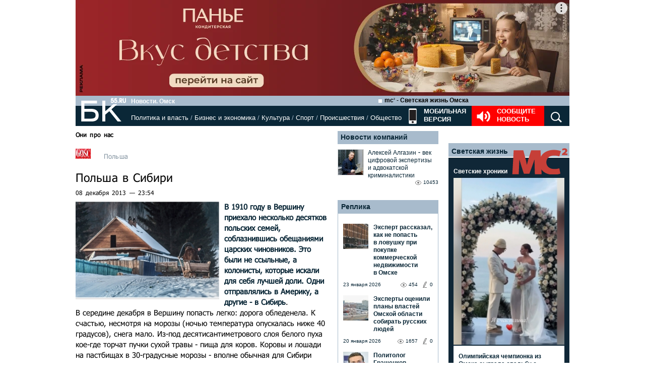

--- FILE ---
content_type: text/html; charset=utf-8
request_url: https://www.google.com/recaptcha/api2/anchor?ar=1&k=6LflARkUAAAAAEQM6BKYKpw3HxZF0Fk0CF42piE-&co=aHR0cHM6Ly9iazU1LnJ1OjQ0Mw..&hl=en&v=N67nZn4AqZkNcbeMu4prBgzg&size=normal&anchor-ms=20000&execute-ms=30000&cb=pa2c9ef0blcb
body_size: 49401
content:
<!DOCTYPE HTML><html dir="ltr" lang="en"><head><meta http-equiv="Content-Type" content="text/html; charset=UTF-8">
<meta http-equiv="X-UA-Compatible" content="IE=edge">
<title>reCAPTCHA</title>
<style type="text/css">
/* cyrillic-ext */
@font-face {
  font-family: 'Roboto';
  font-style: normal;
  font-weight: 400;
  font-stretch: 100%;
  src: url(//fonts.gstatic.com/s/roboto/v48/KFO7CnqEu92Fr1ME7kSn66aGLdTylUAMa3GUBHMdazTgWw.woff2) format('woff2');
  unicode-range: U+0460-052F, U+1C80-1C8A, U+20B4, U+2DE0-2DFF, U+A640-A69F, U+FE2E-FE2F;
}
/* cyrillic */
@font-face {
  font-family: 'Roboto';
  font-style: normal;
  font-weight: 400;
  font-stretch: 100%;
  src: url(//fonts.gstatic.com/s/roboto/v48/KFO7CnqEu92Fr1ME7kSn66aGLdTylUAMa3iUBHMdazTgWw.woff2) format('woff2');
  unicode-range: U+0301, U+0400-045F, U+0490-0491, U+04B0-04B1, U+2116;
}
/* greek-ext */
@font-face {
  font-family: 'Roboto';
  font-style: normal;
  font-weight: 400;
  font-stretch: 100%;
  src: url(//fonts.gstatic.com/s/roboto/v48/KFO7CnqEu92Fr1ME7kSn66aGLdTylUAMa3CUBHMdazTgWw.woff2) format('woff2');
  unicode-range: U+1F00-1FFF;
}
/* greek */
@font-face {
  font-family: 'Roboto';
  font-style: normal;
  font-weight: 400;
  font-stretch: 100%;
  src: url(//fonts.gstatic.com/s/roboto/v48/KFO7CnqEu92Fr1ME7kSn66aGLdTylUAMa3-UBHMdazTgWw.woff2) format('woff2');
  unicode-range: U+0370-0377, U+037A-037F, U+0384-038A, U+038C, U+038E-03A1, U+03A3-03FF;
}
/* math */
@font-face {
  font-family: 'Roboto';
  font-style: normal;
  font-weight: 400;
  font-stretch: 100%;
  src: url(//fonts.gstatic.com/s/roboto/v48/KFO7CnqEu92Fr1ME7kSn66aGLdTylUAMawCUBHMdazTgWw.woff2) format('woff2');
  unicode-range: U+0302-0303, U+0305, U+0307-0308, U+0310, U+0312, U+0315, U+031A, U+0326-0327, U+032C, U+032F-0330, U+0332-0333, U+0338, U+033A, U+0346, U+034D, U+0391-03A1, U+03A3-03A9, U+03B1-03C9, U+03D1, U+03D5-03D6, U+03F0-03F1, U+03F4-03F5, U+2016-2017, U+2034-2038, U+203C, U+2040, U+2043, U+2047, U+2050, U+2057, U+205F, U+2070-2071, U+2074-208E, U+2090-209C, U+20D0-20DC, U+20E1, U+20E5-20EF, U+2100-2112, U+2114-2115, U+2117-2121, U+2123-214F, U+2190, U+2192, U+2194-21AE, U+21B0-21E5, U+21F1-21F2, U+21F4-2211, U+2213-2214, U+2216-22FF, U+2308-230B, U+2310, U+2319, U+231C-2321, U+2336-237A, U+237C, U+2395, U+239B-23B7, U+23D0, U+23DC-23E1, U+2474-2475, U+25AF, U+25B3, U+25B7, U+25BD, U+25C1, U+25CA, U+25CC, U+25FB, U+266D-266F, U+27C0-27FF, U+2900-2AFF, U+2B0E-2B11, U+2B30-2B4C, U+2BFE, U+3030, U+FF5B, U+FF5D, U+1D400-1D7FF, U+1EE00-1EEFF;
}
/* symbols */
@font-face {
  font-family: 'Roboto';
  font-style: normal;
  font-weight: 400;
  font-stretch: 100%;
  src: url(//fonts.gstatic.com/s/roboto/v48/KFO7CnqEu92Fr1ME7kSn66aGLdTylUAMaxKUBHMdazTgWw.woff2) format('woff2');
  unicode-range: U+0001-000C, U+000E-001F, U+007F-009F, U+20DD-20E0, U+20E2-20E4, U+2150-218F, U+2190, U+2192, U+2194-2199, U+21AF, U+21E6-21F0, U+21F3, U+2218-2219, U+2299, U+22C4-22C6, U+2300-243F, U+2440-244A, U+2460-24FF, U+25A0-27BF, U+2800-28FF, U+2921-2922, U+2981, U+29BF, U+29EB, U+2B00-2BFF, U+4DC0-4DFF, U+FFF9-FFFB, U+10140-1018E, U+10190-1019C, U+101A0, U+101D0-101FD, U+102E0-102FB, U+10E60-10E7E, U+1D2C0-1D2D3, U+1D2E0-1D37F, U+1F000-1F0FF, U+1F100-1F1AD, U+1F1E6-1F1FF, U+1F30D-1F30F, U+1F315, U+1F31C, U+1F31E, U+1F320-1F32C, U+1F336, U+1F378, U+1F37D, U+1F382, U+1F393-1F39F, U+1F3A7-1F3A8, U+1F3AC-1F3AF, U+1F3C2, U+1F3C4-1F3C6, U+1F3CA-1F3CE, U+1F3D4-1F3E0, U+1F3ED, U+1F3F1-1F3F3, U+1F3F5-1F3F7, U+1F408, U+1F415, U+1F41F, U+1F426, U+1F43F, U+1F441-1F442, U+1F444, U+1F446-1F449, U+1F44C-1F44E, U+1F453, U+1F46A, U+1F47D, U+1F4A3, U+1F4B0, U+1F4B3, U+1F4B9, U+1F4BB, U+1F4BF, U+1F4C8-1F4CB, U+1F4D6, U+1F4DA, U+1F4DF, U+1F4E3-1F4E6, U+1F4EA-1F4ED, U+1F4F7, U+1F4F9-1F4FB, U+1F4FD-1F4FE, U+1F503, U+1F507-1F50B, U+1F50D, U+1F512-1F513, U+1F53E-1F54A, U+1F54F-1F5FA, U+1F610, U+1F650-1F67F, U+1F687, U+1F68D, U+1F691, U+1F694, U+1F698, U+1F6AD, U+1F6B2, U+1F6B9-1F6BA, U+1F6BC, U+1F6C6-1F6CF, U+1F6D3-1F6D7, U+1F6E0-1F6EA, U+1F6F0-1F6F3, U+1F6F7-1F6FC, U+1F700-1F7FF, U+1F800-1F80B, U+1F810-1F847, U+1F850-1F859, U+1F860-1F887, U+1F890-1F8AD, U+1F8B0-1F8BB, U+1F8C0-1F8C1, U+1F900-1F90B, U+1F93B, U+1F946, U+1F984, U+1F996, U+1F9E9, U+1FA00-1FA6F, U+1FA70-1FA7C, U+1FA80-1FA89, U+1FA8F-1FAC6, U+1FACE-1FADC, U+1FADF-1FAE9, U+1FAF0-1FAF8, U+1FB00-1FBFF;
}
/* vietnamese */
@font-face {
  font-family: 'Roboto';
  font-style: normal;
  font-weight: 400;
  font-stretch: 100%;
  src: url(//fonts.gstatic.com/s/roboto/v48/KFO7CnqEu92Fr1ME7kSn66aGLdTylUAMa3OUBHMdazTgWw.woff2) format('woff2');
  unicode-range: U+0102-0103, U+0110-0111, U+0128-0129, U+0168-0169, U+01A0-01A1, U+01AF-01B0, U+0300-0301, U+0303-0304, U+0308-0309, U+0323, U+0329, U+1EA0-1EF9, U+20AB;
}
/* latin-ext */
@font-face {
  font-family: 'Roboto';
  font-style: normal;
  font-weight: 400;
  font-stretch: 100%;
  src: url(//fonts.gstatic.com/s/roboto/v48/KFO7CnqEu92Fr1ME7kSn66aGLdTylUAMa3KUBHMdazTgWw.woff2) format('woff2');
  unicode-range: U+0100-02BA, U+02BD-02C5, U+02C7-02CC, U+02CE-02D7, U+02DD-02FF, U+0304, U+0308, U+0329, U+1D00-1DBF, U+1E00-1E9F, U+1EF2-1EFF, U+2020, U+20A0-20AB, U+20AD-20C0, U+2113, U+2C60-2C7F, U+A720-A7FF;
}
/* latin */
@font-face {
  font-family: 'Roboto';
  font-style: normal;
  font-weight: 400;
  font-stretch: 100%;
  src: url(//fonts.gstatic.com/s/roboto/v48/KFO7CnqEu92Fr1ME7kSn66aGLdTylUAMa3yUBHMdazQ.woff2) format('woff2');
  unicode-range: U+0000-00FF, U+0131, U+0152-0153, U+02BB-02BC, U+02C6, U+02DA, U+02DC, U+0304, U+0308, U+0329, U+2000-206F, U+20AC, U+2122, U+2191, U+2193, U+2212, U+2215, U+FEFF, U+FFFD;
}
/* cyrillic-ext */
@font-face {
  font-family: 'Roboto';
  font-style: normal;
  font-weight: 500;
  font-stretch: 100%;
  src: url(//fonts.gstatic.com/s/roboto/v48/KFO7CnqEu92Fr1ME7kSn66aGLdTylUAMa3GUBHMdazTgWw.woff2) format('woff2');
  unicode-range: U+0460-052F, U+1C80-1C8A, U+20B4, U+2DE0-2DFF, U+A640-A69F, U+FE2E-FE2F;
}
/* cyrillic */
@font-face {
  font-family: 'Roboto';
  font-style: normal;
  font-weight: 500;
  font-stretch: 100%;
  src: url(//fonts.gstatic.com/s/roboto/v48/KFO7CnqEu92Fr1ME7kSn66aGLdTylUAMa3iUBHMdazTgWw.woff2) format('woff2');
  unicode-range: U+0301, U+0400-045F, U+0490-0491, U+04B0-04B1, U+2116;
}
/* greek-ext */
@font-face {
  font-family: 'Roboto';
  font-style: normal;
  font-weight: 500;
  font-stretch: 100%;
  src: url(//fonts.gstatic.com/s/roboto/v48/KFO7CnqEu92Fr1ME7kSn66aGLdTylUAMa3CUBHMdazTgWw.woff2) format('woff2');
  unicode-range: U+1F00-1FFF;
}
/* greek */
@font-face {
  font-family: 'Roboto';
  font-style: normal;
  font-weight: 500;
  font-stretch: 100%;
  src: url(//fonts.gstatic.com/s/roboto/v48/KFO7CnqEu92Fr1ME7kSn66aGLdTylUAMa3-UBHMdazTgWw.woff2) format('woff2');
  unicode-range: U+0370-0377, U+037A-037F, U+0384-038A, U+038C, U+038E-03A1, U+03A3-03FF;
}
/* math */
@font-face {
  font-family: 'Roboto';
  font-style: normal;
  font-weight: 500;
  font-stretch: 100%;
  src: url(//fonts.gstatic.com/s/roboto/v48/KFO7CnqEu92Fr1ME7kSn66aGLdTylUAMawCUBHMdazTgWw.woff2) format('woff2');
  unicode-range: U+0302-0303, U+0305, U+0307-0308, U+0310, U+0312, U+0315, U+031A, U+0326-0327, U+032C, U+032F-0330, U+0332-0333, U+0338, U+033A, U+0346, U+034D, U+0391-03A1, U+03A3-03A9, U+03B1-03C9, U+03D1, U+03D5-03D6, U+03F0-03F1, U+03F4-03F5, U+2016-2017, U+2034-2038, U+203C, U+2040, U+2043, U+2047, U+2050, U+2057, U+205F, U+2070-2071, U+2074-208E, U+2090-209C, U+20D0-20DC, U+20E1, U+20E5-20EF, U+2100-2112, U+2114-2115, U+2117-2121, U+2123-214F, U+2190, U+2192, U+2194-21AE, U+21B0-21E5, U+21F1-21F2, U+21F4-2211, U+2213-2214, U+2216-22FF, U+2308-230B, U+2310, U+2319, U+231C-2321, U+2336-237A, U+237C, U+2395, U+239B-23B7, U+23D0, U+23DC-23E1, U+2474-2475, U+25AF, U+25B3, U+25B7, U+25BD, U+25C1, U+25CA, U+25CC, U+25FB, U+266D-266F, U+27C0-27FF, U+2900-2AFF, U+2B0E-2B11, U+2B30-2B4C, U+2BFE, U+3030, U+FF5B, U+FF5D, U+1D400-1D7FF, U+1EE00-1EEFF;
}
/* symbols */
@font-face {
  font-family: 'Roboto';
  font-style: normal;
  font-weight: 500;
  font-stretch: 100%;
  src: url(//fonts.gstatic.com/s/roboto/v48/KFO7CnqEu92Fr1ME7kSn66aGLdTylUAMaxKUBHMdazTgWw.woff2) format('woff2');
  unicode-range: U+0001-000C, U+000E-001F, U+007F-009F, U+20DD-20E0, U+20E2-20E4, U+2150-218F, U+2190, U+2192, U+2194-2199, U+21AF, U+21E6-21F0, U+21F3, U+2218-2219, U+2299, U+22C4-22C6, U+2300-243F, U+2440-244A, U+2460-24FF, U+25A0-27BF, U+2800-28FF, U+2921-2922, U+2981, U+29BF, U+29EB, U+2B00-2BFF, U+4DC0-4DFF, U+FFF9-FFFB, U+10140-1018E, U+10190-1019C, U+101A0, U+101D0-101FD, U+102E0-102FB, U+10E60-10E7E, U+1D2C0-1D2D3, U+1D2E0-1D37F, U+1F000-1F0FF, U+1F100-1F1AD, U+1F1E6-1F1FF, U+1F30D-1F30F, U+1F315, U+1F31C, U+1F31E, U+1F320-1F32C, U+1F336, U+1F378, U+1F37D, U+1F382, U+1F393-1F39F, U+1F3A7-1F3A8, U+1F3AC-1F3AF, U+1F3C2, U+1F3C4-1F3C6, U+1F3CA-1F3CE, U+1F3D4-1F3E0, U+1F3ED, U+1F3F1-1F3F3, U+1F3F5-1F3F7, U+1F408, U+1F415, U+1F41F, U+1F426, U+1F43F, U+1F441-1F442, U+1F444, U+1F446-1F449, U+1F44C-1F44E, U+1F453, U+1F46A, U+1F47D, U+1F4A3, U+1F4B0, U+1F4B3, U+1F4B9, U+1F4BB, U+1F4BF, U+1F4C8-1F4CB, U+1F4D6, U+1F4DA, U+1F4DF, U+1F4E3-1F4E6, U+1F4EA-1F4ED, U+1F4F7, U+1F4F9-1F4FB, U+1F4FD-1F4FE, U+1F503, U+1F507-1F50B, U+1F50D, U+1F512-1F513, U+1F53E-1F54A, U+1F54F-1F5FA, U+1F610, U+1F650-1F67F, U+1F687, U+1F68D, U+1F691, U+1F694, U+1F698, U+1F6AD, U+1F6B2, U+1F6B9-1F6BA, U+1F6BC, U+1F6C6-1F6CF, U+1F6D3-1F6D7, U+1F6E0-1F6EA, U+1F6F0-1F6F3, U+1F6F7-1F6FC, U+1F700-1F7FF, U+1F800-1F80B, U+1F810-1F847, U+1F850-1F859, U+1F860-1F887, U+1F890-1F8AD, U+1F8B0-1F8BB, U+1F8C0-1F8C1, U+1F900-1F90B, U+1F93B, U+1F946, U+1F984, U+1F996, U+1F9E9, U+1FA00-1FA6F, U+1FA70-1FA7C, U+1FA80-1FA89, U+1FA8F-1FAC6, U+1FACE-1FADC, U+1FADF-1FAE9, U+1FAF0-1FAF8, U+1FB00-1FBFF;
}
/* vietnamese */
@font-face {
  font-family: 'Roboto';
  font-style: normal;
  font-weight: 500;
  font-stretch: 100%;
  src: url(//fonts.gstatic.com/s/roboto/v48/KFO7CnqEu92Fr1ME7kSn66aGLdTylUAMa3OUBHMdazTgWw.woff2) format('woff2');
  unicode-range: U+0102-0103, U+0110-0111, U+0128-0129, U+0168-0169, U+01A0-01A1, U+01AF-01B0, U+0300-0301, U+0303-0304, U+0308-0309, U+0323, U+0329, U+1EA0-1EF9, U+20AB;
}
/* latin-ext */
@font-face {
  font-family: 'Roboto';
  font-style: normal;
  font-weight: 500;
  font-stretch: 100%;
  src: url(//fonts.gstatic.com/s/roboto/v48/KFO7CnqEu92Fr1ME7kSn66aGLdTylUAMa3KUBHMdazTgWw.woff2) format('woff2');
  unicode-range: U+0100-02BA, U+02BD-02C5, U+02C7-02CC, U+02CE-02D7, U+02DD-02FF, U+0304, U+0308, U+0329, U+1D00-1DBF, U+1E00-1E9F, U+1EF2-1EFF, U+2020, U+20A0-20AB, U+20AD-20C0, U+2113, U+2C60-2C7F, U+A720-A7FF;
}
/* latin */
@font-face {
  font-family: 'Roboto';
  font-style: normal;
  font-weight: 500;
  font-stretch: 100%;
  src: url(//fonts.gstatic.com/s/roboto/v48/KFO7CnqEu92Fr1ME7kSn66aGLdTylUAMa3yUBHMdazQ.woff2) format('woff2');
  unicode-range: U+0000-00FF, U+0131, U+0152-0153, U+02BB-02BC, U+02C6, U+02DA, U+02DC, U+0304, U+0308, U+0329, U+2000-206F, U+20AC, U+2122, U+2191, U+2193, U+2212, U+2215, U+FEFF, U+FFFD;
}
/* cyrillic-ext */
@font-face {
  font-family: 'Roboto';
  font-style: normal;
  font-weight: 900;
  font-stretch: 100%;
  src: url(//fonts.gstatic.com/s/roboto/v48/KFO7CnqEu92Fr1ME7kSn66aGLdTylUAMa3GUBHMdazTgWw.woff2) format('woff2');
  unicode-range: U+0460-052F, U+1C80-1C8A, U+20B4, U+2DE0-2DFF, U+A640-A69F, U+FE2E-FE2F;
}
/* cyrillic */
@font-face {
  font-family: 'Roboto';
  font-style: normal;
  font-weight: 900;
  font-stretch: 100%;
  src: url(//fonts.gstatic.com/s/roboto/v48/KFO7CnqEu92Fr1ME7kSn66aGLdTylUAMa3iUBHMdazTgWw.woff2) format('woff2');
  unicode-range: U+0301, U+0400-045F, U+0490-0491, U+04B0-04B1, U+2116;
}
/* greek-ext */
@font-face {
  font-family: 'Roboto';
  font-style: normal;
  font-weight: 900;
  font-stretch: 100%;
  src: url(//fonts.gstatic.com/s/roboto/v48/KFO7CnqEu92Fr1ME7kSn66aGLdTylUAMa3CUBHMdazTgWw.woff2) format('woff2');
  unicode-range: U+1F00-1FFF;
}
/* greek */
@font-face {
  font-family: 'Roboto';
  font-style: normal;
  font-weight: 900;
  font-stretch: 100%;
  src: url(//fonts.gstatic.com/s/roboto/v48/KFO7CnqEu92Fr1ME7kSn66aGLdTylUAMa3-UBHMdazTgWw.woff2) format('woff2');
  unicode-range: U+0370-0377, U+037A-037F, U+0384-038A, U+038C, U+038E-03A1, U+03A3-03FF;
}
/* math */
@font-face {
  font-family: 'Roboto';
  font-style: normal;
  font-weight: 900;
  font-stretch: 100%;
  src: url(//fonts.gstatic.com/s/roboto/v48/KFO7CnqEu92Fr1ME7kSn66aGLdTylUAMawCUBHMdazTgWw.woff2) format('woff2');
  unicode-range: U+0302-0303, U+0305, U+0307-0308, U+0310, U+0312, U+0315, U+031A, U+0326-0327, U+032C, U+032F-0330, U+0332-0333, U+0338, U+033A, U+0346, U+034D, U+0391-03A1, U+03A3-03A9, U+03B1-03C9, U+03D1, U+03D5-03D6, U+03F0-03F1, U+03F4-03F5, U+2016-2017, U+2034-2038, U+203C, U+2040, U+2043, U+2047, U+2050, U+2057, U+205F, U+2070-2071, U+2074-208E, U+2090-209C, U+20D0-20DC, U+20E1, U+20E5-20EF, U+2100-2112, U+2114-2115, U+2117-2121, U+2123-214F, U+2190, U+2192, U+2194-21AE, U+21B0-21E5, U+21F1-21F2, U+21F4-2211, U+2213-2214, U+2216-22FF, U+2308-230B, U+2310, U+2319, U+231C-2321, U+2336-237A, U+237C, U+2395, U+239B-23B7, U+23D0, U+23DC-23E1, U+2474-2475, U+25AF, U+25B3, U+25B7, U+25BD, U+25C1, U+25CA, U+25CC, U+25FB, U+266D-266F, U+27C0-27FF, U+2900-2AFF, U+2B0E-2B11, U+2B30-2B4C, U+2BFE, U+3030, U+FF5B, U+FF5D, U+1D400-1D7FF, U+1EE00-1EEFF;
}
/* symbols */
@font-face {
  font-family: 'Roboto';
  font-style: normal;
  font-weight: 900;
  font-stretch: 100%;
  src: url(//fonts.gstatic.com/s/roboto/v48/KFO7CnqEu92Fr1ME7kSn66aGLdTylUAMaxKUBHMdazTgWw.woff2) format('woff2');
  unicode-range: U+0001-000C, U+000E-001F, U+007F-009F, U+20DD-20E0, U+20E2-20E4, U+2150-218F, U+2190, U+2192, U+2194-2199, U+21AF, U+21E6-21F0, U+21F3, U+2218-2219, U+2299, U+22C4-22C6, U+2300-243F, U+2440-244A, U+2460-24FF, U+25A0-27BF, U+2800-28FF, U+2921-2922, U+2981, U+29BF, U+29EB, U+2B00-2BFF, U+4DC0-4DFF, U+FFF9-FFFB, U+10140-1018E, U+10190-1019C, U+101A0, U+101D0-101FD, U+102E0-102FB, U+10E60-10E7E, U+1D2C0-1D2D3, U+1D2E0-1D37F, U+1F000-1F0FF, U+1F100-1F1AD, U+1F1E6-1F1FF, U+1F30D-1F30F, U+1F315, U+1F31C, U+1F31E, U+1F320-1F32C, U+1F336, U+1F378, U+1F37D, U+1F382, U+1F393-1F39F, U+1F3A7-1F3A8, U+1F3AC-1F3AF, U+1F3C2, U+1F3C4-1F3C6, U+1F3CA-1F3CE, U+1F3D4-1F3E0, U+1F3ED, U+1F3F1-1F3F3, U+1F3F5-1F3F7, U+1F408, U+1F415, U+1F41F, U+1F426, U+1F43F, U+1F441-1F442, U+1F444, U+1F446-1F449, U+1F44C-1F44E, U+1F453, U+1F46A, U+1F47D, U+1F4A3, U+1F4B0, U+1F4B3, U+1F4B9, U+1F4BB, U+1F4BF, U+1F4C8-1F4CB, U+1F4D6, U+1F4DA, U+1F4DF, U+1F4E3-1F4E6, U+1F4EA-1F4ED, U+1F4F7, U+1F4F9-1F4FB, U+1F4FD-1F4FE, U+1F503, U+1F507-1F50B, U+1F50D, U+1F512-1F513, U+1F53E-1F54A, U+1F54F-1F5FA, U+1F610, U+1F650-1F67F, U+1F687, U+1F68D, U+1F691, U+1F694, U+1F698, U+1F6AD, U+1F6B2, U+1F6B9-1F6BA, U+1F6BC, U+1F6C6-1F6CF, U+1F6D3-1F6D7, U+1F6E0-1F6EA, U+1F6F0-1F6F3, U+1F6F7-1F6FC, U+1F700-1F7FF, U+1F800-1F80B, U+1F810-1F847, U+1F850-1F859, U+1F860-1F887, U+1F890-1F8AD, U+1F8B0-1F8BB, U+1F8C0-1F8C1, U+1F900-1F90B, U+1F93B, U+1F946, U+1F984, U+1F996, U+1F9E9, U+1FA00-1FA6F, U+1FA70-1FA7C, U+1FA80-1FA89, U+1FA8F-1FAC6, U+1FACE-1FADC, U+1FADF-1FAE9, U+1FAF0-1FAF8, U+1FB00-1FBFF;
}
/* vietnamese */
@font-face {
  font-family: 'Roboto';
  font-style: normal;
  font-weight: 900;
  font-stretch: 100%;
  src: url(//fonts.gstatic.com/s/roboto/v48/KFO7CnqEu92Fr1ME7kSn66aGLdTylUAMa3OUBHMdazTgWw.woff2) format('woff2');
  unicode-range: U+0102-0103, U+0110-0111, U+0128-0129, U+0168-0169, U+01A0-01A1, U+01AF-01B0, U+0300-0301, U+0303-0304, U+0308-0309, U+0323, U+0329, U+1EA0-1EF9, U+20AB;
}
/* latin-ext */
@font-face {
  font-family: 'Roboto';
  font-style: normal;
  font-weight: 900;
  font-stretch: 100%;
  src: url(//fonts.gstatic.com/s/roboto/v48/KFO7CnqEu92Fr1ME7kSn66aGLdTylUAMa3KUBHMdazTgWw.woff2) format('woff2');
  unicode-range: U+0100-02BA, U+02BD-02C5, U+02C7-02CC, U+02CE-02D7, U+02DD-02FF, U+0304, U+0308, U+0329, U+1D00-1DBF, U+1E00-1E9F, U+1EF2-1EFF, U+2020, U+20A0-20AB, U+20AD-20C0, U+2113, U+2C60-2C7F, U+A720-A7FF;
}
/* latin */
@font-face {
  font-family: 'Roboto';
  font-style: normal;
  font-weight: 900;
  font-stretch: 100%;
  src: url(//fonts.gstatic.com/s/roboto/v48/KFO7CnqEu92Fr1ME7kSn66aGLdTylUAMa3yUBHMdazQ.woff2) format('woff2');
  unicode-range: U+0000-00FF, U+0131, U+0152-0153, U+02BB-02BC, U+02C6, U+02DA, U+02DC, U+0304, U+0308, U+0329, U+2000-206F, U+20AC, U+2122, U+2191, U+2193, U+2212, U+2215, U+FEFF, U+FFFD;
}

</style>
<link rel="stylesheet" type="text/css" href="https://www.gstatic.com/recaptcha/releases/N67nZn4AqZkNcbeMu4prBgzg/styles__ltr.css">
<script nonce="L3m1FIxbg52g3NbYBRLsOQ" type="text/javascript">window['__recaptcha_api'] = 'https://www.google.com/recaptcha/api2/';</script>
<script type="text/javascript" src="https://www.gstatic.com/recaptcha/releases/N67nZn4AqZkNcbeMu4prBgzg/recaptcha__en.js" nonce="L3m1FIxbg52g3NbYBRLsOQ">
      
    </script></head>
<body><div id="rc-anchor-alert" class="rc-anchor-alert"></div>
<input type="hidden" id="recaptcha-token" value="[base64]">
<script type="text/javascript" nonce="L3m1FIxbg52g3NbYBRLsOQ">
      recaptcha.anchor.Main.init("[\x22ainput\x22,[\x22bgdata\x22,\x22\x22,\[base64]/[base64]/[base64]/[base64]/[base64]/[base64]/KGcoTywyNTMsTy5PKSxVRyhPLEMpKTpnKE8sMjUzLEMpLE8pKSxsKSksTykpfSxieT1mdW5jdGlvbihDLE8sdSxsKXtmb3IobD0odT1SKEMpLDApO08+MDtPLS0pbD1sPDw4fFooQyk7ZyhDLHUsbCl9LFVHPWZ1bmN0aW9uKEMsTyl7Qy5pLmxlbmd0aD4xMDQ/[base64]/[base64]/[base64]/[base64]/[base64]/[base64]/[base64]\\u003d\x22,\[base64]\\u003d\x22,\x22wq/DgXLDnVbDoD/DmcKvLHPDpSrCjzTDuyRLwq14woJSwqDDmAYzwrjCsUV7w6vDtTfCnVfClBXDkMKCw4w+w5zDssKHGDjCvnrDrCNaAl3DpsOBwrjCm8OUB8KNw40TwobDiR0pw4HCtHZ3fMKGw77ChsK6FMKWwowuwozDocOhWMKVwpbCsi/[base64]/[base64]/DiXklPsOTG3PCixoHwrjDicOxVMK2w4PDlXXCtMKOwpNSwqJGccKSw7TDqMOFw7Bcw7TDvcKBwq3DlRnCpDbCl0XCn8KZw6fDvQfCh8O6wpXDjsKaLG4Gw6RBw4RfYcO9QxLDhcKGajXDpsOlKXDClyHDnMKvCMOVZkQHwrLCpFo6w4cQwqEQwrDCtjLDlMKTPsK/w4k0cCIfE8OlW8KlBnrCtHB5w5cEbHF9w6zCucKkSkDCrk3Ck8KAD3XDkMOtZhlsA8KSw7PCuCRTw6TDgMKbw47CikE1W8OjSw0TSCkZw7IfbUZTV8K8w59GDFx+XHjDscK9w7/Cv8K2w7t0RxY+woDCmCTChhXDocOVwrw3MsOBAXpkw4NAMMKHwoY+FsOHw7k+wr3Dh0LCgsOWNcO2T8KXIMKmYcKTTMOWwqw+FAzDk3rDiRYSwpZWwpwnLXEADMKLBMOfCcOASMOIdsOGwo7CpU/Ct8KEwpkMXMOrHsKLwpATOsKLSsOQwpnDqRMlwp8AQQjDjcKQacOzEsO9wqB6w4XCt8O1ByJed8K4F8ObdsKGBhB0D8KLw7bCjzPDmsO8wrtaAcKhNW00dMOGwpjCtsO2QsOaw7EBB8Opw7YccHXDm1LDmsOMwrhxTMKTw7krHzx1wroxPsOeBcOmw40RfcK4Ex4Rwp/CnsKswqR6w6/Dq8KqCHfCh3DCuU05O8KGw4IHwrXCv3YuVmoNH3oswr08OE1eC8OhN24MDHHChsKcdsKnwrbDqcOxw7XDuAIkGMKmwrrDozhsBcO4w6VBGVDChi5rZF4fw5/DusOzwqXDu0jDmwNNOMKoR1gRwojCvUV6wprDjCjCmEdGwqjCggY/I2fDnk5mwp/DulLCi8O5wogHaMK4wqVoABXDgRLDrX1pL8Ojw7dudsO5Kj06F2lbIhjCqFwaBMOKOMOfwpQnFEQxwrUZwqLCnldmWMOESMO1SgfDmxl4YsOzw77CssObGMOLw79uw6bDiA0xP3o2V8OtYWrCj8OSw6IzJ8OSwo4aMVU+w7PDlMOswozDn8K/VMKUw44yT8KnworDujrCmcORDcKUw4gGw6bDiz54S0PCtsKwGGRGM8OrBB1iECDDkBfDjcOiw6TDtDIyFhUMHDnCvsONcMKeZD4DwosLAsO/w5xGMcOJNMOEwqNENVdbwqvDnsKTeBHDncKww6hcw5LDkcKOw6TDkmjDmMOkwpdZasK+b3TCiMOJw7bDpzd5J8Onw752wpbDhT0Aw6TDk8Kfw7zDtsKfw500w67CssO/wqxyKxhSUGMETVPChTdjHmxVXQpTwrgrw40Zf8Ozw41SCj7DhsKDQ8KAwoJGw6ELw4/[base64]/Dlx8KQMKIw5FUw7DCoMOUDsOyw6Irw6d/L1XCkcOGwrxNFQnCtjtpwofDj8K8DsOSw5V2LsKPwovDlMO0w6bDgxTCgMKbw6FtREzDssK/SsOHDcO9a1ZsEAIRCCjCpsKxw43CiEDDqcKxwptcWsKnwr8XE8OxdsO7McOZe3/Cvi/CqMKcSXTDlMKRNnAVbMO/ADZNY8OmPwrDhMKPw6U7w7/CqsKZwpYcwrwGwo/DjEbDoU3CgMK/FMKtIDrCjsK/KUvCmsKgAMO7w4QHw7tccWYzw7QCEiLCucKQw7/Dj39jwoZ2YsK2PcO4CsKywro9M39fw5fDpsKKLsKew7HCg8OISXV8WcKXw4HDlcKdw5nCisKGOmLCscO7w5rCgWvDiwXDrgU/UQvDucOiwqUvO8KTw6V2PcOpRMOkw5AVZUXCvCnCtmzDmGLDuMO7CyXDjSwXw53DljTCo8OnD1hTw7bCl8OBw5oLw4RaIG59WglRBcK1w5lsw5w6w5fDmQBEw6Ajw7VPwrs/wqbCosKEIMOwMElAK8KJwpZ9IcOsw5PDtcK6wp9CIMOIw59iDnd8acOMQWvCi8OuwoxFw5R+w5zDi8OULMKrRmDDjcOVwp0zMsOPeSp3CcK7fCE2CldxfsKxeHLCtTTCvyteJ37CgUQewrN/wo4Dw7PDtcKAwr7CqcKnYMKcO3TDtVTDgkMrIMOHVcKlQyk9w63DuTVTc8KIw7Fawrk3wqdvwps6w5nDu8OtQMKvf8O8Tj0Rwpxdw4sZwqfDjDADOWrCsHE2JFBvw6B9Fj0qwo0uUUfCrcKYH1tnHGY0w6zCuEJJecO9w7Ejw7LCjcOYNCNCw4nDuRl9w4I5GU/CpmdED8Orw7BEw4/CtMONdMOhJSLDo2ogwrbCtsKcclFAw4jCsWsIw5HCkVbDscKWwpsXJsKHwq96QMOwAjLDtRVgwpNKwr83wqXCjy7DgsKgDm3DqQzDqxHDniXCokFJwr06Ak3CoH3ClXUPNcORw6bDuMKaC13DpEoiw4XDocK6w7F+Hi/Dr8KUYsOTKsO8wp04LRTCkcKFVjLDnMKuLVtJYMOZw7vCokjCk8KNw67DhxTDkUtdw6TDkMKXFsKDw6PCqsKmwqjCoW7DpTcvA8OxPGHDkEDDlGoHHsKfEzABw5BJFSh3f8Oawo7CosK9ccKuw47DkFQAw7YfwqzCkA/DnsOKwpt0wrDDphPCkQvDll0vfcOjIF/[base64]/DtjDCv8KewpvDmBPDjMKgY8OnwrTCkTA9RcOpwp9rMcOnBS03c8K6w7l2w6FYw43CiHA+wojCgW1nOCQjc8KVXRhFSgfDmHJVDEwJFQEoSAPDnDzDvwfCuBrCl8KQaAPDgD3CsGpRw5zCggwUwrkOwobDvmnDqU1HZ0vDokACwo/DokbDh8OHeULCuWxawpQmK1vCsMKjw6hPw7XCowsIKgISwpsdZ8OLA1/[base64]/Dr8OtwoTCm8OnBcKJUEILMT/Dr8O/w6TDvTpgVRVBFMOvfgERw6jCgR/DhcOSwpnDscOew7zDv0HDhgEXw5vCqzPDoX4Jw6jCucKvf8KWw7zDlsOew4EJwoBfw5LCllwvw65aw693VcKIwrDDgcOsMMKWwr7CvQvDrsKjwpnDm8KqeHXDsMOaw7lCwoVNw6kZwoUGw5TDi3/CocKow7rDosKYw4bDjsOjw6tfwqfDi33DjX4FwrDDsC/CgMORDwFed1PDvkLDuH0MB28Zw4PCn8ORw73DtcKbDsOeAj10w4N6w50Rw6/Ds8KDw65uNMOlYXcoMsOxw4Yuw60HSgV2wrU5B8OOw5ApwpXClMKGw6I9wqrDhsOHQsKRMcKUFcO7w5vDhcOow6MOLTZac1cYD8Kqw6zDkMKGwrHCjMOtw7hrwrEvF2JdcyjConl5w5w0K8Ouwp/DmzTDgMKfbRDCrMKxwr/Cu8KhCcOzw7/DgcOBw7fCtk7Cum4UwofCksOawpEmw6YSwrDCusOkw6IpU8K6EsOLRsKkw6nDtHMeGH0Aw7PCgD4vwofCgsODw7V/FcORwo8Ow7zDu8Onwoluwpk5KSFeKcKWw4lkwqtjHUjDk8KfegYww6k0UUvClsO3w6NLfsOewoXDlHIbwr5sw7HCrUrDvnhrw6/Dhh8XA0hzM0RtX8KUwpMNwoQ5QsO6wrc3woZHYF7DhsKnw5tew6F7EMOWw67DsT8Dwp/DknvCkTNCZ08fw65TTsKzMsKQw6Mvw4kzEcKHw7rCgVnCoBbDssOvw5vCs8O+aQPDgzbCoS1ywqgjwp9oHDEPwr/DiMKoIFdWcsO0w6tzaiMnwoNNQTfCqAdUVMOAwoEXwpBzHMOKZcKdUCEzw7bDmSRGCU0VR8Onw6s/QsKNwpLCmnE9wofCosO0w49Rw6A4wozDjsKUwoPClMOhOH3DpsKIwq1jwrt/woZxwrVmT8KNbcO2w6pGw6ckFDvCp3DCtMKsaMO/chEawpY3Y8KEcF/CpCoFGMOnIcKgTsKPecOVw6PDtMOZw6/ChcKlJMOVcMOKw5LCi3c9wrTDlQvDgsKddmHDmH8uMMOCesOHwqzCqTNTdcKgN8O5wrdOUMOdTR80WxvCgxkUw5zCp8Kww7JOwq83AXI9KD7CqE7Dl8Kdw4cpRHZzwp7Duh/[base64]/CvgRmRsKcVcOfw7VTfcKlwp3DqMOMHsOHdcKcwozCr1ILw51Uw7fDtcKRCMOUS0XCncKFw4xXw7vDoMKjw5TDpncKw6rDqcO/w4J1wpHCmFVZwq5bKcO2wonDqsK2EhrDnsOOwoNhRcO3fcOMwpfDmXPDhyYxwq/[base64]/CuxEwO1MdNsKXwpTDg8OhQHjDusKsNMOoGcOiwrrCgxUsMRNewonCmsOcwoFYw7HDm0/CsRPDn2QAwqLCl2bDngbCp2Acw7VKGXF6wozDh2jCq8OPw7fDpR7Cl8OgHcO1JcK7w4teQmAEw4dCwrc+TSvDu3LClkLDqDbClgDCucK2JsOkw7gtw4DDgH/[base64]/CgB4swojClXHCmV8CU2Njby8LwrhKeMORwodZw6Jrwp7DjE3DhyxIDg9Lw5HCkMO7CQAqwqbDt8Ktw6XCj8O9fDnCn8K2FRHChhjCgWjDqMOHwq/Cqy50wqgfZBBVRcK8IWzDvWMmWknDmcK8wpHDuMKQVhTDtcOpw6oFKcKBw7jDkcOow4HCg8KwUsOSwrtUw6E1wpzCj8KQwpLDjcK7worDncKuwrvCnnVgIDvCn8KIG8K1JHM0wql4w7vDh8Kkw6TCkm/ChMKzwqbChDYTOBAEd3DCl3XDrMOgw71jwpFEJcKpwq7CisO2w4kIw6hGw6Y0w7R5w6ZME8O4IMKLA8OKF8K6w7Q2D8KXCcKIwpPDkxDDi8ORFnPCocOLw55kwoBoVElTDB/Dhn9FwrrCpsOXYkYvwo/DgSbDsCNPRMKLRmJETiICG8K3YEVOLsOGasO3XEbDncO9bWPDsMKTwqlQZ23CmsKjwqrDtVLDp3/[base64]/CkSXDhsOhIX5Fw6B0MMO9wrFyBMO/VMKrXsKpworCucKiw6wFP8KXw64mCBnCtj01P3nDkQxIIcKrQ8OsNAkbw5R/wqXCv8OAWcOZw5bDicOHesOCLMKvVMKFw6rDtDHCuUUzSDx/wp3CgcOsdsO8w57CpcK3ZmEeRUZuOsOGEmfDmMOxCm/[base64]/wr83G8KnMsKGwokxwoV+wpkowp3CtEzCi8OddcKvL8O2HDjDlcKrwqZbI2LDgVM6w4NTw5TDjX8Zw7QVamN7QEHCowUTCcKtK8Ktw6ZsRsO2w7XCgcOawqoBO0zChMKSw5XDj8KZV8K8VFF6bV0gwqxawqQBw6IhwoLCtB/Dv8Kzw5EtwpBCL8OraSvCrj98wo7CosONw47CiQjCrEg8UcK2YcKhL8OgacKvAmHChE0hMSwdSmfDjQ5fwozCj8K2ScKSw5w1ScODA8KMC8KlcFgyTyJZGi/DqVk0woRowqHDom1xNcKPw73DpsOBN8Kdw75hD0ciHcOBwrvDgTfDlhvCosOTSkpiwo8VwqFJecOodzLCgMOxw7DCkXTClHllw4PDjGXCli/CpSpnwonDncOewq89w7EuR8KGMWTCssKwL8OswpLDii4QwofDuMKzJB8nd8O2EU0VUsOjZXjDt8KMwp/DlEFUcTILw53CpsOlw7tvwpXDqg3CtQ5Pw4HCoxVowpgUah0FbGPCp8KHw4nCicKSw4IxAAHCtSR0wq1rIMKtQ8KCwovCjChXdDbCt2HDqXk7w4wfw4XDrAVWfDhfGMKsw7Z4w5F0woIcw7/CuRjCjBfCisK+wqHDsCoNQ8K/wrDDuR8CRsOFw4jCs8KMw6nDqDjDphZHR8OVVcKpIsKTw6/[base64]/e8Ouw57DlA3Cvh5PZnzDgDzDgsOlXsOvTz1Aw7p8IyzCv1FuwoFsw6jDqMK2aU/Cs0HCmMKoRsKIdcOvw6M5e8OvJsKrblLDpTYGCsONwpDCihEXw5DDtsOpdsKrDsKZEXd9w65yw7h4w44GIXICe1HCnwfCksOvKXcYw5fCt8OGwoXCsit/[base64]/Dn1ZVUMKWWsKVYsKjw6/DmQdgw4NhbgzDkCMBw5Q+UArDnsOYwpPDpsKfw47Chw5Nw6/CsMOOAMOXw4Jew68SMcKWw75KEMKCwqrDnFzCtcK0w5/Cjw8oDsOPwohTHC3DnsKQUn/DhcOMLXtaWR/DoXnCmnFsw7wld8KMUcOawqTCssKsBG7CoMOGwo7DtcK/w5hww5pQbcKRwo3ChcKdw57DkBTCusKAPDt1TUPDj8OTwro+JWUXwqvDlBpzW8KAw6gWTMKER1XChx3CokrDvH89JzDDicOowp9QG8OFFXTCh8KcDDd6w43DvsKgwonDoWbDo1oPw5tsV8K/PcOAbwESwo3CgwXDnMOXAjjDrilvwpjDoMK+wqIjCMOCLnPCucK0SW7Ck3VIe8OlYsKzwrTDhcK7QsKlLcKPI0FtwrDCssKrwpjDq8KmHT3DvMOaw7ppO8Kzw57DtcOow7gOFQfCqsK4CQQnVlbDrMOrwoDDlcKQWGoETsOnI8OOwrU9woszbl/[base64]/Cnyxewo5cEsO7w6QEwpZ4CULCssO9LcOzw6RjfzEaw6XCqMOLOC/Cu8O7w7PDrXLDosKmKFoSwpRMw7EPX8KQwq1ETEzCrAFYw5lZRsOkV1/CkR7CqBzCoVZOAsKbOsKva8O0KcOWd8O3w7UhH3F4BzTCh8OwRjLCo8KFw7/[base64]/wo8Mw4lVwqo4fm/DgRbDn8K+w6rDmcKNbMKPbGdgYBjDosKxLw3DrXctwp7CiFJrw48rP2FgUglfwrDDoMKocBA6wrnDk2RIw74gwpDCkMOxUADDs8KMwrrCo2/Dtxt3w4XCvMKSEcKZwofCr8KJw5tMwqJ+D8OlM8KCMcOpw5/CmcKww7vDm2DCnRzDisOtZsOjw7jDsMKtcMOiw7sdZT3CgxPDsmVRwq/CmR96wrbDh8OIMMKPesOhLz3ClmLDjcO7OsOXw5Jpw5jCkcOIwq3DhSNrRsO2EgHCijDCqAPCny7DlSx6w7I2RsK1w6jDpsOvwpd2VxTDpW1CaFDDpcOPIMKvZAwdw7cSf8K5c8OjwqjDjcO8CALDncK6w5fDsCp6wpLCosOCIsKYUMOYFg/CoMO3YcO/YgoPw48mwrvCssOjfMKbM8O1woLCoy3CuG4Bw7TDujXDtWdKw4zCqAIow5hIGkE3w74dw4dXAU3DtS/[base64]/CiVzCksOQOA3Ck8Kfw6MFWG7CimbDpxvDmRnCoiosw6DDkGprbTkCF8Orax4DfxjClMKqb1YNZsOvMMO9wqkkw49OWsKnf3FwwofCk8K3FzLDlcKJM8Kew51Tw7kQcTgdwqrCvg3DmyEzwqtFw7QYdcOpwrcVNQvCuMOHP2JtwoHCq8Kcw4/DtsKzwrHDuArCgwvClGrCvHLDj8K1R13Cq3UqW8Kuw6Fxw6rCvRzDkcOqGn7DuU3DjcO0RsO/[base64]/DjzFGAX7CkcK2wphtcsKGw4IiwoQoKMOCMAlhGsOew7Bnby5gwr8cNcOjwqcAw5Z/ScOUTA7DicOrw44zw6jCsMOlJsKzwoJIZMKUVV7CpHjCs0nDmARZwpxYWlJVZQfDnAkADMOZwqZcw6LCl8OUwpjCmXY/cMOdGcOpBEhgLMKww4YUw7fDtG92w6sbwrVpwqDCgAMOLzp2PcKxw4LDrDTCqsOCwrLCiirDtk3DqlpBwrfCiS8GwrXDsDlaacOJRhcdFsKec8K1Ln/DmsKsFsOKwrTDlMK5Ow9VwqlWaw4uw7taw4fCsMOMw5nCkAPDrsKywrRJdMOaUWfCgMOPVlduwrvClxzCg8OqOMKTSQZQOX3CpcOiw4DDl0DCgQjDr8Oewo4mIMOAwqzCmgDDjnUew74wFMKUw7XDpMKaw7/Cn8K8eyLDlsKfKxjChwdYNMKKw4cQBBJ1Gz41w6ZLwqIfaSEywrDDvMO/[base64]/CgGXCq08ww7p1Jz7Dn8KKw7/[base64]/Chj9gAsOQwq3CnsOJwrPDk8K9w6BvGcOswo0Hw7bDmjhZWEUXDcKMwo3DmcOxwrnCmMORGVosWmduJsKcwrFLw4RYwozDvsOSwpzCiW9tw7pJw5zDkcKUw7XCscOCPAMAw5UPGRsWwonDmSA9woN6wonDv8KZwp5FLn9sacOgw7RWwpsTa21UYcO6w4YXZV8HSQ/CnjPDhlscw4jCvxvCucOFYztZJsKpw7jDqAvCtiwcJSLClMOiwr8ewpBUG8KcwobDpcOYw73CuMOkwq7CpMO+BcOlwo/Dhn/CrsKHwpUxUsKQf2tIwqrCtsOjw7XCnV/[base64]/[base64]/[base64]/wrZRCMORXDDDmxbClMKywqlQRULCjMOhwrwnasOEwojDt8KjS8OLwoXChAM2wozDk3F+IMKrwq7Cl8OMOcKOLcOPw5ELe8KHw5ZkecOswrXDvTXCgMKwOFjCv8Ksc8O1KMO+w4DCosOhVA7DncOkwrbCr8OUX8K8wovDh8Kfw5FVw45gFgkewpgbRHFtbA/DoVfDusOaJcKccsOow506FMOHK8ONw59XwqXDj8KIw53DsVHDmcO6ccO3ZAtpOizDkcOPQ8Oow7/[base64]/O0UcJX7Di3V3wrPDpcOEcsO8wr/DmcOsLio+w7F7wr0uQMOzGsKEPjRZPMKEXCQ4wpsPUcK4w6jCvw8zXsKFOcOBLMKxwqsYwp05wpHDjsOww5jCuxs+ZG7DtcKZw5ssw6cMLj3Dnj/Dq8OUBCrDjsK1wrHCvsKSw57DrzgNf3U/w5ZZw7bDvMOzwogtOMOMwpHDpiNPwoXCiXnCrDXDtcKLw4kyw7IJMmRqwoZCHcOVwrJ8Y3fCiDLConRUw6Rtwqk0PmTDuBTDosK8wpJIBsOGwr3CmMO8cWItw4p/Yjsbw5AyFMKcw6V0wqJqwqolfsKXNcKwwpJKfB1DLFnCtARDDXHDmsKzUMKhEcOaGMKHM24Uw7E8WjzDnlzCucOgw7TDqsOgwqxvHk/DtcOyCgzDlwRkOlgSGsKDEMOQWMKXw5TCiRbDvcOGw7vDkkQHCwpPw7rDl8K8LMOtasKfw6Y9wprCocKSZcK3wpEewpbDnjYeGWBTw6bDrhYJHsOswqYmwobDgsOiTBhFZMKAZy7ChmbDgcKwO8OYKUTCgsOzwrbClRLCuMKYMTkSw7ttWDzCmn9Dwrt/IMKtwodiD8OZTjHCjm9wwqk8w5rDqGNvw5xbJcOGTXrClhbDt158J2pwwqNrwpLCvUt+wo5fw654XR3Cq8OKOcOswrXCigoOXQNmFQHCvcOYwqnCl8KLw7FXRcOkY017wovDqi1Zw57Do8KPSzHDpsKWwqoQBn/Cpx1Zw5gkwpzDnHopVcO7Slpxw7gkK8KLwrMowqFafcOwUMO4wqpbLgnDuHPCuMKND8KoFsKNFMK9w6rCi8K0wrRnw4XDr2IVw7LDgD/CpncJw4FLM8KzLh/ChMOswrDDscOtIcKtb8KPDUsGwrVgw6A/UMOWw4PDnjbDuiJFbcKjZMKhw7XClMKqwpvDu8OAwrvClMOcUcOSYF0JD8KddnDDlsOJw60tVjEJF2rDhMKxwpjDqz1bw7BYw6kTPSzCgcOrw5rCjcKSwqFYC8KHwqrDoS/[base64]/w4tFcsKhJ37DqsKgw6txQ8Oxw7/[base64]/DmsOBwq4swpBqM8O5wpgWwq5yR8Oawr4QWMKtw4ZHN8KVwot6w6pIw7zCj0DDlhPCoE3ClcOvLcK+w7Fcw6/[base64]/LMOnBsOWXGrCqcK2bMOTdhzCtAvCh8KPOsO1wrvDohctVBcfwqLDisKCw6rDrsOKw5XCtcOiPD5sw7TDt1vDtMODwrJ/V0fDvsORbAw4wq/[base64]/wqbCrsOsw6zCl8OJSgdzJDIePlMIw6XDrlV6I8OhwpYAw5ppJsOQOMKHFsKxw6TDmMKiIcOZwqPCncKXwr0LwpY7wrc9ccKCPR8ywp7Ck8OtwpLCvsKbw5jDlWDCi0nDssOzwqVIwrTCmcKwTsKEwqIkSsONwqHDoTh8PMO/wpdow6lcwoDDk8K6wolYOcKZSsKmwqHDnwrCvknDrydlexN4PCzClMKUBsOVBmpVO2jDlTFdMjwSw50HVW/DhBINCADCoAlfwr8rwppnPMOLZMOnwobDoMO1YsKSw64/[base64]/Do8OdLn7DhEfCssK7GVtJw6jCu8OBw6gNwqzDgcOxwoZ4wqnClsKnKA5RNCANLsKpwqrCsjshw7sWLnTDh8OZX8OXTMOSXgFRwrnDmUNewrDChDDDg8O3wrcZWsOgwq5ba8KjScK/wpsJw7jDoMKgdjLDkcKrw53Dl8KNwrbCmsKIcTsAw7QEVyjDg8Kywp/Du8O0w5DCv8OmwoHCnCzDik1QwrzDvMKAMAVEQhDDjD9SwqHCn8KNwqbCrnrCosKTw6xQw43ClMKDw5pMPMOmwpnCvhrDsjDDl3xUQRXCp0EWXQwOwpFFcsOKWg0LVBrDisOnw69+w71Ww7DDggLDlWrDgcOkwrHCncKQw5MyLMKjfMOLB3RnHMKYw6/CnzloEwnCjsKIZALCsMKzw7d1woTDuT7CpU3CkX3CvlbCncOaacK8WMOPCMOoH8K/DVQOw4MPwq5rZsOqP8OyWyMHwrbCksKEw6TDkgpzw4Ejw6jCusK6wpYoSsO4w6HCmSjDl2TDo8Kpwq9DVsKPwrovw4jDjcKEwr/[base64]/Cgy3Co8KXwozCqsOVR8OLZBPCnS9Ew5PDjEjDuMObw6JOw5PCpsKleD3DoQwYwqfDhxtLXDjDrcO9wosiw4bDiRRdOcK4w6Vvw6jDp8Kiw6bDrmwLw4nCjcKPwqNowrJbA8Oiw4HCusKlJsOxD8K8wrzDv8K3w71Fw5LCiMKHw5J6SsK2esKgDsOGw7LCsVPCkcOOdh/Dk0zCvFUfwp3CmsKHDMO+wq4+woUxHgYSwohECMKSw4hMJGkowro1wrfDl07CnsKfDj49w5fCsxF7KcO2woLDhcO1wqXCnFDDtcKYXhxfwq3Dn0xkJMKwwqpnwo3CocOcw5p7w4VBwofCqURhRxnCs8O2KiZLw63CpMKfPTRHwqzDok7ClF0zLinCokINOQ/Dvl3Chj9bB27CkMOHw4TCnhPCvXUlLcODw7AeI8ObwpIuw7XCpMO7NydRwo7CjlrCjTrCk2/DlSsTUMOPGMOkwrEow6jDqQsywojCqcKOw5TCngDCpCpgDxLChMOWw7oDIWFhDcKbw4jDiD/Cmj5XJh/DrsKVwoHDl8KVXcKPw5nCkXVwwoNaTiAlL3/[base64]/Dr8OhSsOqEsOSw5tVw6kdw5E6EknCoMOLZcOMw7MOw79Ow4M4DQlew5dIw4NXDsO1KlxCwqjDmcOaw57DmMKbRyzDrnLDqgvCjE3CmMOWC8OkM1LCiMKACsOcw7ZaTwjDu3DDnkDCtQoVwo7Cohcew6jCi8OEwqMHwqxdCgDDnsKEwpN/BHJeLMO7wr3DqsOdFcOlGcOuw4NhD8KMw5TDpsKJUSlZwpLDswFFeU4jw4vCvcOjKsOBT0/Coghuwq52GHTDuMOew7NsJjh5VcK1wrEtJMOWDsKWwo41woZ1PRHCuHhgw5rCpcKXOUMLw5g5w7ISEcKmwqfCjWjDicOcYsOSwoTCsTtZLRrDvcOjwrrCvErDtGk5w49MNXDCo8OCwpE7WMONLcK/G3RBw5DDvngpw71QUFzDv8OlCkZkwrRZw4bClsOFw6o2wqnCsMOmFMKkw4xTQltQNTRHXcKHM8Owwpwiw4RZw7FgOMKpQhhHIgA1w6jDnDfDtMO5KA8JVWYww6DCoFtJOU5QNGnDlFjCgDIse0IhwqbDmg/CnhZEXUA5UXgGGcK9wpEfeRfCgMKPwq8nw58lVMOdJcKAFRx6KsONwqpnwr5Yw7bCosOVZcOqGHvDmcOwLcKewr/[base64]/e8OoJxzChyAaw6Jqdix+wrXCvVwdw5/CvcOaw6gOW8KEwo3DqsKUP8KWwrDDucOYwrzCgxvCuF5tX0bDisKAEAFcwpbDpsKbwp9ew7nDmMOgwqLCjQxsZGBUwoMDwp/CnTENw6QZwpgmw5jDjsKtXMKoNsOJwqjCr8Ocwq7CgHkmw5TCgcOPVSwPMMKjCH7DoSvCqRzCmcKQfsKxw5zDn8OWS1XCuMKBw5g+GcK5w6bDvn3DpcKAG3bDqWnCskXDlkzDlMOMw5Buw7PDphbCgEIHwp5dw5oHCcK5JcOZw7RMw7t2w67CrQ7DkSs6wrjDoSvCog/Dtz0hw4PDgcK8w5gECR/DjjjCmsOsw6Znw4vCosKbwqPCmWbChcKXwovDoMK3wq8dIhbDtizCvQ5bNU7Cpmocw78EwpfCrFzCn2vCs8KQwrLDvAcqwonDosKrw4ogV8OAw6lON37DgUEuWsKiw7AUw53DssO6wr/CusOYDQDDvsKQwqTCgxTDoMKfGMKEw7vClcKZw4HCohEYZMK1YXAww4pdwq8ywq4lw61mw5fDoFoSKcOewqJaw7R3B08Dwr/DiBTDqcKhwp/CtRzDj8OvwqHDm8OYS1RrHlVGEHQBdMO3w4rDg8K/w5xWKkYgBsKLwrAIQX/DhlVqTEHDuCdedXx/woHDu8KKXm4qw5J0woJ2wr/[base64]/wr/DjXQ/wqvDnSpaRcK+w5rDhcK8wrzDoWR8LXLCq8O+Dzp3dMKVCQTCsy/[base64]/ETUGGhx3DsKewqHDkwXDqsKjw47CmSoENw9vRwsjw6ANw4HCnmx2wovDvBHCpFDDq8OtW8O+MsKuw7FcfwzDiMKoJ3rDtcOywrvDjDrDgVEIwq7CiDUqwpPDpSDDtcOIw4pNwpvDi8OBw5AVwrYmwp54w7McKMKyDsO4OnLDv8K2KEMAZsO9w5stw7DDqD/[base64]/UsOCMBsAT8KIw5lSZ8OqLMOtdsKjbxzDgWcvOsKVw7BcwpDDmsKswqDDiMK8QWUEwotFGcONw7/DrsOVDcKmG8KUw55+w55twqXDkFXCvcKQP2JcVFnDvmnCvH89dVxaQXXDpg/DunTDscOVQy4jV8Kawo/[base64]/DpcK6wq12UMKxS2M5FMOHUsOgw4cdOHs7fMOWQ2jDsgjDm8KdwpjCusKkWMOjw5xTw7LDhMKMRyrDtcKnKcO/WhUPTMO/[base64]/DnMKWPcOQw4slCH8ZDMORXcK/woYkdMKkwqLDqWYTQRrCth4IwrMOwqvDkE7DkjEXw6xRwrzChnzCg8KKYcK/worCoAFfwrfDi3BuWcKjbmM/w7JOwoQLw59Rw65YasOye8OWWsOSesOqG8O2w5DDnGbClEfCjsK7wqfDpsKvcGHCljEMwo/Dn8OxwrfCj8ObHTtrwrBbwrXDomo8D8Obw43DmTo9wql4w4IZWsOMwpTDjGcnQFZxPMKHI8Ouw7A5GcOYfXfDlMK6GcORCcOSwpoCU8O+WcKuw4V5FjfCixzDtTBOw5pkf3TDr8KqesKbwqYoUcKCT8KdOEXClcOUS8KWw7vCm8KIEHpgwpp/wrjDt1dqwrPDgB1OwrLCjsK5A09tIyUfSMO0Fn3ChR5pV05KBCbDuXbCssOnM0QLw6A3NcOhIsK6X8OEwpBBwprDuEN1GwfCtjdHUjdiwqNJcHTCmcODFk/Cim5Xwq05CD4vw5DCosOvw7HCsMOGw59Ow6rCixptwqrDisK8w4/Cq8OcWyF+AMKqZQnCnMK1ScKzNm3Cvgkxw63CkcO+w4XDr8KlwowIcMOuJiTDuMOVw50ww7fDmUnDsMKFZcOiL8OZGcKrd318w6pKLcOjJU/DlMOgcGHCgznDpW0UAcOiwq4/wpZSwpgJw4RjwpNkw59dLw0hwo5Pw6ZARkvDsMKLDMKMb8OcP8KJbcO+Y2LDoQYXw7p1VTXCssOyLiQqR8KJWjDCmMObasOLwpbDr8KuWSvDqcK/[base64]/ChMK7w4/Cl0DClgQ2U8O8CX/[base64]/CsiHCjsKeenbDgW1/H8OTMTjDt8OUTcKBGMO0wrVIOMOzw5zCvsOtwpHDsQh8LhLDtCAmw6kpw7QAWcKmwpfDtMKvw7gUw5rCpDshwpzCgsK5wpLDmnEHwqgHwp8XOcK6w5PCmQbCuFjDgcOvB8KMw47Dj8KfCMOzwo/CrsO6wpMWw75BSXbDnMOaIHx+wpLCiMOowofDrcK0wpRXwqzCg8O1wrwKw4DCgMOvwqPCjcObfgw2cCrDn8KPPMKTZSbDlSA7cn/CiQR0w7PCnSzDi8OmwoAnw6I1IFxDU8K8w4sJL3tLwozCjG84w5zDrcOkbB1dwpU/w5/[base64]/asO3w6pIwp4twq3Cl0HDlwnDicOWeMK6S8Ksw5XDomleMip5woTDn8OHVMOxw7EZK8OvJijCmMOiw6/CsDLCg8Kww7XCu8OFMMOsVD0MacKxRH4Ewpl4woDCoTB/w5NOw5dCHT7Dv8OxwqNQGcKzw4/CjjFLLMOhw67CkSTCjRMowogzwqhJUcOUU1Ruw5zDo8KXTmcPw7Q0w4bDgg1aw7PCtAAQcCzCs21DIsKNwofCh2NPNMO+U3Q/MsOFYR1Iw7bCkcK8ABnDqsOYwoPDuAEXwqjDhMOMw7QZw5zDvMOBN8OzSiI0wrTCkibDmn8FwrbCjT9Jwo/[base64]/[base64]/CoGcawqY2w4HCt2UtQsKSGMO8XsK7w53Dh1phDk7CgsO3wpMvw4IkwrHCr8K5wp0bDnt1NMKBR8OVwqdEw7EdwoooEMOxwr1Ow64Pwpw/[base64]/CjXc6dsKnKcKSfcOKbsOEOsOFDkrDgcK/M8OQw6DDl8KgCMKKw6AoKFbCv3/Dow3CvsOhw4luAk/CtDfCo0RWwq5Aw6oCwrACd0Vcw60oCMOWw5lWwo9BABvCs8Onw6zCgcObwoEEeSDDmBM6PcOXQ8Kzw7dcwq/CoMO3HsOzw6zDqVXDkRbCuEjClETDjMKvCHXDrUxxMljCm8OwwrzDl8KrwqTCksO/wp7DkAVhXSMLwqXDlgtkd1IPGkEcdMOtwobDmjIbwrPDjxNow4RXV8KYGcO0wqnCs8OIVgHDucKcD0ZFwrrDlsOQAygbw5lZUsO0wpXDkcO6wrkww7Ihw4DChMK1QMOqID4aGMOCwoUjw7/Cn8K3SsOZwpnDtWvDq8K2RMKtTsK7w6p2w5rDiwVXw4zDj8OKw7rDgkPCscOGacKsXzVLMwNPeBo8wpV4e8KVBcOmw5TCoMOgw67DpybDqcKxC2HDvlzCuMOaw4RqDBs3wqJ6woMYw5PCscKIw6jDjsK/[base64]/[base64]/[base64]/DgMK+Nm8PGzrCmj8XwqbDq8OVAEIBw7lvBMO5wpfCu2XDjmYzw4lQT8OyFMKrfSrDv3vCicOtwrDDq8OAIRAYRzR0w4wcw7wbw5TCucOCBXDDvMKNw59RaA5jw7Udw5/CusK7wqUCJ8Ouw4XDkTLDg3NOecO6wp1BIMKhakjDg8KKwrJTwqDCkMKYHRzDt8OnwqMpw4wHw5fCmBoKZsKSEjthcEbCkMOvcCU9w5rDrsK/PcKKw7vCljENIcKpb8KZw5vDg2sQcDLChzBjT8KKNsOpw4Z9JEfCisOOUg0/XRpVcSABNMOUPkXDsS/DrV8NwrXDkFBYw4Faw6fCpG7Dk21TKmbDvsOeYm7Ds1sow6/[base64]/Dj8OcwplsUsKZQMKFw6fDnHPCpMKKwq4pOsOldUhbw6UEw4YuGcOZCApvw5QCFcKxScOWFiXCg3hieMOTK3zDvmoZLMKyU8K2wolmS8Kjd8O4dsKaw4gJalMyVB/CgnLCog3DrFVPBX3Dp8KMwrnCoMKEEDTDpxzCk8Ohwq/DmgDDosKIw6F/[base64]/KcKVDSnDq8Oxdgt2w4fCgsOOfQ8bPDPDqsOlw6dlCSlmwoVNwrHDnMKZKMO2w6kIw6PDsXXDscO1woLDrcO3RsO/csO9w5/[base64]/DpCUORzweM8KjwqM2wrh8w7jCtVtuG1zCqTnDtMONTSDDl8Kwwp0qw7tSwoBrwokfR8KxLjFGNsOTw7fCqnYkwrzDqMOwwqIzL8K5esKUw58XwozDkw3Cn8K2w4PDncOZwpFjw7zDjMK/[base64]/XcKKwoNRZMOnwrbDkEvDqmnCg2MKbMOpw4Y0wpIGwp1xb0DChcOvU1oOFcKDcVkmwr0VTnTCicK1wpwcaMOFwqM6woHCmMKXw4Y3w57CkD/[base64]/[base64]/w5kCXsKPwqvCu8KOwq4OKXzDkMOGFGJeJ8OaR8OBfh3Cq1HDmcO/w5QPGUDCvjs9wpE4KMKwcGdww6HCisKTKcKrw6XClARXAcKef3RLZcO1ARvCm8K0NETDnMK3woN7RMKjwr/[base64]/dx43cRbCp8KvK0TDn8OfX8OGewbCgMKQwpTDiMOaKMOswoQFTCsSwqjDpcKeelPCuMOKw5nCjsOzw4UxHMKXamowPk5WB8OHeMK5M8OUUgbDukzDoMO+w5wbYj/ClcKYw5PCvRwCCsODwo8Nw7VHw7xCw6XCq2BVc2DDkBfDpsO4csOtwo91wonDpMKpwq/DkcOMUnJkXnrDv1ggworDmBI5K8OdJcKuwrvDp8OBw6TChMObwrZtS8Owwr3CucKLQ8K/w4YALMK9w6fDt8O4UsKJTDnClBzDk8Osw7tfPmUPfMKcw7rClsKFwr55w6dZw7Q6w7Imwp44w4sKH8KkAAViwqfCucKfwpHCuMKLPyx3wp/Dh8OKw7NZDAbDk8OEw6InYMKbKzd4fMOdARxgwplmFcKpUSdoTMOawrtsM8K2ZxjCsnQ5w5p9wpHDs8Okw5XCgGzDqcKUOsKmwqLClcK1SDjDssK9wrbClBvCtCUCw5PDiwlbw5dSPQzCjsKYwrjDs0jCiknCucKRwplywr8Xw6sqwpYOwoDCh2wQE8OWRsOuwr/DoB9Jwr5kwq4rNMK7wpXCnirCn8KGFMOlIsK1wpXDiE/DqQlMwrLCp8OQw4IiwqBdw7nDqMO1QQPDnmVDBEbCmjbChxLCmzRNPDLCi8KZJjBSwpfCm2nDvMOXI8KTSmh5X8OQQsKww53DoyzCkMK4S8Oiw43ClsKPw5B2J1nCtsKMw7xRw4XDpMO4G8KHN8K2wqXDisK2wr0UZsOyR8KiUcOYwoADw5w4Zkh/RznDkcKnBW/DnMO0w45BwrLDisO+a2nDoVtdwqjCtyYeF04nAsK1YcKXYXZEw6/DimpSw5LCpg9WOsK5bRbDksOKwrAow4N/w483w6HCtsKewrzDqWDCn05vw5N5UMOZY2bDosOFH8OVFQTDoF0aw6nCmVTCmcOkw7fCrkJZIQvCvMKiw5tjbsKrwpZAwoXDlz/[base64]/DvCnDqMKNw7gpwrAqbnjDoxcHcDPDmcOMbMO6GsOSwrnDmG0YV8O3w5syw6bClitmSsO6wqslwp7DpcK/wrF+wqoeGSoewpkidiTDrMKRwoUUwrTCuRYrw6kWCRwXA2zCjB1GwpTDvMONccKkGMK7cCLCv8Omw7LDlMKmwqkewppoYirChGXCkApdwrbCjkV4KXfCrHhiXxUVw4nDi8Kow6xaw4/CrcOCMsOaFMKcJsKKOX9VworDhjDClAvDsgvCrk7Cr8KuIMOQA0A8AWxTG8OFw6trw5dje8KJwo7Dr3ABATkUw5PClRopVCDCoggVwqfCmV0qUsKlLcKdwqHDgUBpwoQ2wovCusKAwp/Dpxs6woBYw6Nxw4XDoiRzwokoOQNLwr4UIsKUw4TCsA0Dw5UdKsOAwqnCqMOFwpLCsVx4E34vG1rCh8KXRGTDvyVcIsOPesO/w5Y5w57DlcKqDFk/GsKzQ8OnGMOKw5kZw6zDosO2PcOqN8Klw6c2RyVkw4F6woRqfTIQH1/DtMKBaVPCicK3wpPCvUvDicKlwovCqAQWUQQ2w4vDtcOpGGQdw51fGQoZK0DDux0kwpDCjMO0AUMlGDcMw67CuzfChh7DksKfw7zCoxhsw6Yzw6w1L8Kww6jDuks6wrcKODo4w7N0csOvAh/Cuh1iw55Cw4/Csgs5MVd5w4keBsORQnxjKcK/Y8KfAFtWw6nDs8KZwodWATbCuhvDpBXDn3tATQzDqTc\\u003d\x22],null,[\x22conf\x22,null,\x226LflARkUAAAAAEQM6BKYKpw3HxZF0Fk0CF42piE-\x22,0,null,null,null,1,[21,125,63,73,95,87,41,43,42,83,102,105,109,121],[7059694,166],0,null,null,null,null,0,null,0,1,700,1,null,0,\[base64]/76lBhnEnQkZnOKMAhnM8xEZ\x22,0,1,null,null,1,null,0,0,null,null,null,0],\x22https://bk55.ru:443\x22,null,[1,1,1],null,null,null,0,3600,[\x22https://www.google.com/intl/en/policies/privacy/\x22,\x22https://www.google.com/intl/en/policies/terms/\x22],\x22+noxgyVbxD1d2iubZBmlCevPHHf3SXwEgdVSX5nunq0\\u003d\x22,0,0,null,1,1769183618492,0,0,[21,24,9,8],null,[213],\x22RC-0_MEHjDIv6dvtg\x22,null,null,null,null,null,\x220dAFcWeA7JF4jVB1zruhQ-lNuQUAJID7IU3ClmYkHhK0ZdugGqAJTCpFGL7gs1ZCoIzuEs-lk0g8MO51IXRSt0QTFUMOqnlncf8w\x22,1769266418534]");
    </script></body></html>

--- FILE ---
content_type: application/javascript; charset=utf-8
request_url: https://mediametrics.ru/partner/inject/online.ru.js
body_size: 4575
content:
var MediaMetricsRating=[
[10884054, "Слово из трёх букв на сцене Большого: либералы плюнули в лицо участникам СВО", "kursknov.ru", "kursknov.ru/13337-slovo-iz-treh-bykv-na-scene-bolshogo-liberaly-plunyli-v-lico-ychastnikam-svo/"],
[44166281, "«Торгов не будет»: какой сигнал дал Путин после переговоров по Украине", "dailsmi.ru", "dailsmi.ru/18402-torgov-ne-bydet-kakoi-signal-dal-pytin-posle-peregovorov-po-ykraine/"],
[40844149, "Экстренное предупреждение в Крыму: спасатели просят не выезжать на трассы и избегать лесов", "ms-news.ru", "ms-news.ru/13887-ekstrennoe-predyprejdenie-v-krymy-spasateli-prosiat-ne-vyezjat-na-trassy-i-izbegat-lesov/"],
[63772796, "Маневр Путина на Кольском полуострове переполошил НАТО", "ufa-news.ru", "ufa-news.ru/13077-manevr-pytina-na-kolskom-polyostrove-perepoloshil-nato/"],
[71120367, "«Явление временное»: почему аналитики ждут возвращения доллара к 90 рублям к концу 2026 года", "dailsmi.ru", "dailsmi.ru/18396-iavlenie-vremennoe-pochemy-analitiki-jdyt-vozvrasheniia-dollara-k-90-rybliam-k-koncy-2026-goda/"],
[6099803, "Европейцы призвали отказаться от помощи Киеву после истерики Зеленского в Давосе", "ms-news.ru", "ms-news.ru/13911-evropeicy-prizvali-otkazatsia-ot-pomoshi-kievy-posle-isteriki-zelenskogo-v-davose/"],
[4761866, "Мамина радость, соседская гадость. Мужское / Женское. Выпуск от 23.01.2026", "www.1tv.ru", "www.1tv.ru/shows/muzhskoezhenskoe/vypuski/mamina-radost-sosedskaya-gadost-muzhskoe-zhenskoe-vypusk-ot-23-01-2026"],
[1283726, "«Тряслись стены и пошел дым»: ночная атака дронов на Пензу закончилась пожаром на нефтебазе", "thisnews.ru", "thisnews.ru/15346-triaslis-steny-i-poshel-dym-nochnaia-ataka-dronov-na-penzy-zakonchilas-pojarom-na-neftebaze/"],
[15841317, "Цифровой рубль для пенсий: что ждет россиян в 2026-2028 годах по плану Центробанка", "cvn21.ru", "cvn21.ru/13413-cifrovoi-rybl-dlia-pensii-chto-jdet-rossiian-v-2026-2028-godah-po-plany-centrobanka/"],
[44223677, "МВД предупреждает о новой опасности: как злоумышленники блокируют вашу карту, а потом требуют деньги за «помощь»", "kursknov.ru", "kursknov.ru/13309-mvd-predyprejdaet-o-novoi-opasnosti-kak-zloymyshlenniki-blokiryut-vashy-karty-a-potom-trebyut-dengi-za-pomosh/"],
[19453308, "Американцы в панике скупили ВСЁ перед апокалипсисом. Пустые полки и снегопад века — хаос в США", "astsite.ru", "astsite.ru/11279-amerikancy-v-panike-skypili-vse-pered-apokalipsisom-pystye-polki-i-snegopad-veka-haos-v-ssha/"],
[70380194, "Сын бизнесмена пропал с 3 млн. Теперь отцу шлют страшные видео", "new-days.ru", "new-days.ru/13181-syn-biznesmena-propal-s-3-mln-teper-otcy-shlut-strashnye-video/"],
[39465637, "Через 1,5 года казна опустеет. Кто заплатит за просчеты?: эксперт о цене ошибок Минфина", "thisnews.ru", "thisnews.ru/15351-cherez-15-goda-kazna-opysteet-kto-zaplatit-za-proschety-ekspert-o-cene-oshibok-minfina/"],
[52421406, "«Птах Мадяра» переиграли. Американский командир наёмников в истерике: «Кто тут ТикТок-войска?»", "ms-news.ru", "ms-news.ru/13908-ptah-madiara-pereigrali-amerikanskii-komandir-naemnikov-v-isterike-kto-tyt-tiktok-voiska/"],
[73536359, "Переговоры с Украиной в Абу-Даби и планы Путина: что сказал Песков на брифинге", "donnov.ru", "donnov.ru/14192-peregovory-s-ykrainoi-v-aby-dabi-i-plany-pytina-chto-skazal-peskov-na-brifinge/"],
[62560145, "Полный провал Генштаба. Генерал кричит о выдвижении на Киев. Харьковщина эвакуируется", "ufa-news.ru", "ufa-news.ru/13074-polnyi-proval-genshtaba-general-krichit-o-vydvijenii-na-kiev-harkovshina-evakyiryetsia/"],
[834423, "Ловушка Кремля. Неожиданный маневр Трампа. И снова «танкер-зомби»: интрига нарастает", "ufa-news.ru", "ufa-news.ru/13072-lovyshka-kremlia-neojidannyi-manevr-trampa-i-snova-tanker-zombi-intriga-narastaet/"],
[86833026, "Макрона заподозрили в очередном избиении женой", "astsite.ru", "astsite.ru/11277-makrona-zapodozrili-v-ocherednom-izbienii-jenoi/"],
[46944295, "Отдых под угрозой: почему без этой бумажки ваш ребёнок не уедет за границу", "chelyabinsk-news.ru", "chelyabinsk-news.ru/13122-otdyh-pod-ygrozoi-pochemy-bez-etoi-bymajki-vash-rebenok-ne-yedet-za-granicy/"],
[29159513, "Русский танкер стал приманкой. Москва проверяет Лондон «на слабо». Дальше огонь на поражение?", "thisnews.ru", "thisnews.ru/15348-rysskii-tanker-stal-primankoi-moskva-proveriaet-london-na-slabo-dalshe-ogon-na-porajenie/"],
[29075603, "Номер телефона как лазейка для мошенников: Госдума требует от банков новой проверки клиентов", "omsnews.ru", "omsnews.ru/13903-nomer-telefona-kak-lazeika-dlia-moshennikov-gosdyma-trebyet-ot-bankov-novoi-proverki-klientov/"],
[48491842, "Цены снова поползли вверх: что скрывает рекордно низкая годовая инфляция", "new-days.ru", "new-days.ru/13158-ceny-snova-popolzli-vverh-chto-skryvaet-rekordno-nizkaia-godovaia-infliaciia/"],
[7189150, "Daily Express: «молодец, Трампушка» — в Британии пришли в ярость от шуток России над Европой", "cvn21.ru", "cvn21.ru/13447-daily-express-molodec-trampyshka-v-britanii-prishli-v-iarost-ot-shytok-rossii-nad-evropoi/"],
[32327345, "В 2026 году НАТО распадется: пророчество о России перепугало Германию", "new-days.ru", "new-days.ru/13184-v-2026-gody-nato-raspadetsia-prorochestvo-o-rossii-perepygalo-germaniu/"],
[37752720, "Алиев показал русским, кто они есть. «Мы вырастили неблагодарных попрошаек»", "donnov.ru", "donnov.ru/14194-aliev-pokazal-rysskim-kto-oni-est-my-vyrastili-neblagodarnyh-poproshaek/"],
[15371290, "День, который объединяет века: почему 25 января празднуют и студенты, и все Татьяны", "donnov.ru", "donnov.ru/14178-den-kotoryi-obediniaet-veka-pochemy-25-ianvaria-prazdnyut-i-stydenty-i-vse-tatiany/"],
[51337565, "США торопятся: политолог-американист раскрыл, как Вашингтон давит на Киев", "kursknov.ru", "kursknov.ru/13335-ssha-toropiatsia-politolog-amerikanist-raskryl-kak-vashington-davit-na-kiev/"],
[22216196, "Это разгром. Зеленский отчитал Европу и предрек России поражение", "ria.ru", "ria.ru/20260123/zelenskiy-2069717548.html"],
[39391150, "После 40 детей и внуков в гостях не ждите: психолог дала четкий ответ, почему нас резко забывают — и дело не в них", "progorodsamara.ru", "progorodsamara.ru/russia/view/posle-40-detej-i-vnukov-v-gostah-ne-zdite-psiholog-dala-cetkij-otvet-pocemu-nas-rezko-zabyvaut-i-delo-ne-v-nih"],
[78320420, "В Иране более трех тысяч человек погибли при беспорядках", "ria.ru", "ria.ru/20260123/iran-2069910759.html"],
[20590376, "Макрон нашел себе нового врага: Франция расчехляет «торговую базуку» против США", "omsnews.ru", "omsnews.ru/13919-makron-nashel-sebe-novogo-vraga-franciia-raschehliaet-torgovyu-bazyky-protiv-ssha/"],
];

--- FILE ---
content_type: application/javascript;charset=utf-8
request_url: https://smi2.ru/data/js/88177.js
body_size: 2633
content:
document.getElementById('unit_88177').innerHTML='<div id="block_88177">  		<div class="header_88177">  			Новости партнеров  		</div>    		<div class="wrap_items"><div class="block_item">    <a class="" href="https://smi2.ru/newdata/news?ad=16191951&bl=88177&ct=adpreview&st=46&nvuuid=8b11584a-72cf-7144-6900-000273f701c1&bvuuid=96b25ff3-9bcb-4156-be94-1e8080bba4ac&rnd=46221892" target="_blank" style="  ">        <img src="//static7.smi2.net/img/80x50/13031903.jpeg" width="80" height="50" style="" />    </a>    <a class="title" href="https://smi2.ru/newdata/news?ad=16191951&bl=88177&ct=adpreview&st=46&nvuuid=8b11584a-72cf-7144-6900-000273f701c1&bvuuid=96b25ff3-9bcb-4156-be94-1e8080bba4ac&rnd=46221892" target="_blank" style=" ">От откровений выжившей жертвы маньяка-серийника волосы встают дыбом</a>  </div><div class="block_item">    <a class="" href="https://smi2.ru/newdata/news?ad=16190069&bl=88177&ct=adpreview&st=46&nvuuid=8b0a583a-7275-7116-6900-006073f7011e&bvuuid=96b25ff3-9bcb-4156-be94-1e8080bba4ac&rnd=1612593686" target="_blank" style="  ">        <img src="//static5.smi2.net/img/80x50/13030466.jpeg" width="80" height="50" style="" />    </a>    <a class="title" href="https://smi2.ru/newdata/news?ad=16190069&bl=88177&ct=adpreview&st=46&nvuuid=8b0a583a-7275-7116-6900-006073f7011e&bvuuid=96b25ff3-9bcb-4156-be94-1e8080bba4ac&rnd=1612593686" target="_blank" style=" ">Запад в ярости: как Россия смогла компенсировать заморозку активов</a>  </div><div class="block_item">    <a class="" href="https://smi2.ru/newdata/news?ad=16191953&bl=88177&ct=adpreview&st=46&nvuuid=8b11588f-72d1-71b7-6900-001673f70193&bvuuid=96b25ff3-9bcb-4156-be94-1e8080bba4ac&rnd=378769335" target="_blank" style="  ">        <img src="//static8.smi2.net/img/80x50/13031906.jpeg" width="80" height="50" style="" />    </a>    <a class="title" href="https://smi2.ru/newdata/news?ad=16191953&bl=88177&ct=adpreview&st=46&nvuuid=8b11588f-72d1-71b7-6900-001673f70193&bvuuid=96b25ff3-9bcb-4156-be94-1e8080bba4ac&rnd=378769335" target="_blank" style=" ">Чудом выжившая жертва маньяка решилась на откровения: настоящий кошмар</a>  </div><div class="block_item">    <a class="" href="https://smi2.ru/newdata/news?ad=16187607&bl=88177&ct=adpreview&st=46&nvuuid=8b0058dc-72d7-715b-6900-003773f70177&bvuuid=96b25ff3-9bcb-4156-be94-1e8080bba4ac&rnd=930602075" target="_blank" style="  ">        <img src="//static7.smi2.net/img/80x50/13028838.jpeg" width="80" height="50" style="" />    </a>    <a class="title" href="https://smi2.ru/newdata/news?ad=16187607&bl=88177&ct=adpreview&st=46&nvuuid=8b0058dc-72d7-715b-6900-003773f70177&bvuuid=96b25ff3-9bcb-4156-be94-1e8080bba4ac&rnd=930602075" target="_blank" style=" ">Лавров жёстко осадил Макрона за слова о причинах СВО: видео</a>  </div><div class="block_item">    <a class="" href="https://smi2.ru/newdata/news?ad=16192010&bl=88177&ct=adpreview&st=46&nvuuid=8b12589c-720a-717a-6900-003f73f70101&bvuuid=96b25ff3-9bcb-4156-be94-1e8080bba4ac&rnd=1057070202" target="_blank" style="  ">        <img src="//static5.smi2.net/img/80x50/13024021.jpeg" width="80" height="50" style="" />    </a>    <a class="title" href="https://smi2.ru/newdata/news?ad=16192010&bl=88177&ct=adpreview&st=46&nvuuid=8b12589c-720a-717a-6900-003f73f70101&bvuuid=96b25ff3-9bcb-4156-be94-1e8080bba4ac&rnd=1057070202" target="_blank" style=" ">Стреляли в упор: настоящая история Владимира Турчинского</a>  </div><div class="block_item">    <a class="" href="https://smi2.ru/newdata/news?ad=16173659&bl=88177&ct=adpreview&st=46&nvuuid=8bca5816-725b-71e9-6900-006473f6014a&bvuuid=96b25ff3-9bcb-4156-be94-1e8080bba4ac&rnd=1682577129" target="_blank" style="  ">        <img src="//static5.smi2.net/img/80x50/13019082.jpeg" width="80" height="50" style="" />    </a>    <a class="title" href="https://smi2.ru/newdata/news?ad=16173659&bl=88177&ct=adpreview&st=46&nvuuid=8bca5816-725b-71e9-6900-006473f6014a&bvuuid=96b25ff3-9bcb-4156-be94-1e8080bba4ac&rnd=1682577129" target="_blank" style=" ">Скорую смерть можно точно предсказать по одному признаку</a>  </div></div>    </div>  <style>    #block_88177 {    width: 100%;    box-sizing: border-box;    border-style: solid;    border-width: 1px;    border-color: #A8BBCC;    margin-bottom: 24px;    margin-top: 24px;    font-family: Tahoma, Arial, Helvetica, sans-serif;  }  #block_88177 .wrap_items {    font-size: 0;    margin: 10px;  }  #block_88177 .block_item {    display: inline-block;    vertical-align: top;    width: 100%;    box-sizing: border-box;    padding-top: 10px;  }  #block_88177 .block_item:first-child {    padding-top: 0;  }  #block_88177 .block_item img {    display: none;  }  #block_88177 .header_88177 {    background: #a8bbcc;    color: #0a2737;    height: 18px;    font-size: 14px;    font-weight: 700;    padding: 4px 6px;    margin-bottom: 2px;  }  #block_88177 a {    display: block;    overflow: hidden;  }  #block_88177 .title {    font-size: 12px;    line-height: 15px;    color: #0a2737;    text-decoration: none;    position: relative;    padding-left: 20px;  }  #block_88177 .title:before {    content: \'\';    float: left;    width: 6px;    height: 6px;    border-radius: 3px;    background-color: #000;    position: absolute;    top: 5px;    left: 0px;  }  #block_88177 .title:hover {    text-decoration: underline;  }    	  </style>';/* StatMedia */(function(w,d,c){(w[c]=w[c]||[]).push(function(){try{w.statmedia45336=new StatMedia({"id":45336,"user_id":null,"user_datetime":1769180018339,"session_id":null,"gen_datetime":1769180018386});}catch(e){}});if(!window.__statmedia){var p=d.createElement('script');p.type='text/javascript';p.async=true;p.src='https://cdnjs.smi2.ru/sm.js';var s=d.getElementsByTagName('script')[0];s.parentNode.insertBefore(p,s);}})(window,document,'__statmedia_callbacks');/* /StatMedia *//* Viewability */(function(){function _jsload(src){var sc=document.createElement("script");sc.type="text/javascript";sc.async=true;sc.src=src;var s=document.getElementsByTagName("script")[0];s.parentNode.insertBefore(sc,s);}var cb=function(){try{JsAPI.Viewability.observe(JsAPI.Dom.getElement('unit_88177'),null,function(){var uris=["https://smi2.ru/newdata/viewability?bl=88177&ad=16191951&st=46&bvuuid=96b25ff3-9bcb-4156-be94-1e8080bba4ac&nvuuid=8b11584a-72cf-7144-6900-000273f701c1&source_id=0&ignore_block_view=false","https://smi2.ru/newdata/viewability?bl=88177&ad=16190069&st=46&bvuuid=96b25ff3-9bcb-4156-be94-1e8080bba4ac&nvuuid=8b0a583a-7275-7116-6900-006073f7011e&source_id=0&ignore_block_view=true","https://smi2.ru/newdata/viewability?bl=88177&ad=16191953&st=46&bvuuid=96b25ff3-9bcb-4156-be94-1e8080bba4ac&nvuuid=8b11588f-72d1-71b7-6900-001673f70193&source_id=0&ignore_block_view=true","https://smi2.ru/newdata/viewability?bl=88177&ad=16187607&st=46&bvuuid=96b25ff3-9bcb-4156-be94-1e8080bba4ac&nvuuid=8b0058dc-72d7-715b-6900-003773f70177&source_id=0&ignore_block_view=true","https://smi2.ru/newdata/viewability?bl=88177&ad=16192010&st=46&bvuuid=96b25ff3-9bcb-4156-be94-1e8080bba4ac&nvuuid=8b12589c-720a-717a-6900-003f73f70101&source_id=0&ignore_block_view=true","https://smi2.ru/newdata/viewability?bl=88177&ad=16173659&st=46&bvuuid=96b25ff3-9bcb-4156-be94-1e8080bba4ac&nvuuid=8bca5816-725b-71e9-6900-006473f6014a&source_id=0&ignore_block_view=true"];var field=Math.floor(Math.random()*2147483648).toString(36);var win=window;win[field]||(win[field]=[]);uris.forEach((uri)=>{var img=JsAPI.Dom.createDom('img',{'src':uri,'alt':''});win[field].push(img);});});}catch(e){}};if(!window.jsapi){window.jsapi=[];_jsload("//static.smi2.net/static/jsapi/jsapi.v5.12.0.ru_RU.js");}window.jsapi.push(cb);}());/* /Viewability */

--- FILE ---
content_type: application/javascript
request_url: https://smi2.ru/counter/settings?payload=CJjiAhij7eLavjM6JGRkNjY1ZGY4LWZmZTAtNDY3ZS1hYjAwLTQ3MzBkMGYyM2RkNQ&cb=_callbacks____0mkr03tbn
body_size: 1512
content:
_callbacks____0mkr03tbn("[base64]");